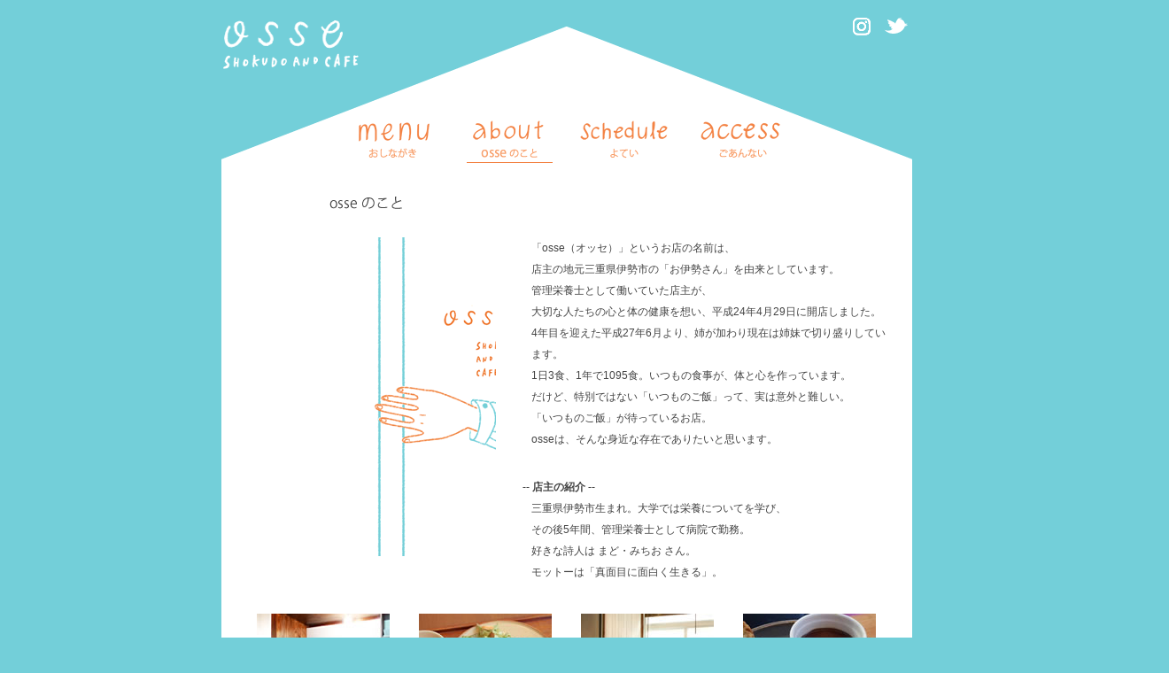

--- FILE ---
content_type: text/html
request_url: http://shokudo-osse.jp/about/
body_size: 6524
content:
<!DOCTYPE html PUBLIC "-//W3C//DTD XHTML 1.0 Transitional//EN" "http://www.w3.org/TR/xhtml1/DTD/xhtml1-transitional.dtd">
<html xmlns="http://www.w3.org/1999/xhtml" xml:lang="ja" lang="ja" dir="ltr">
<head>
<meta http-equiv="Content-Type" content="text/html; charset=utf-8" />
<meta http-equiv="Content-Style-Type" content="text/css" />
<meta http-equiv="Content-Script-Type" content="text/javascript" />
<meta name="keywords" content="osse,OSSE,オッセ,経堂,カフェ,cafe" />
<meta name="description" content="shokudo &amp; cafe osse(オッセ)  心と体の健康を想う、いつものごはんが待っているお店です。osseのこと。" />
<title>osse | osseのこと</title>
<link rel="shortcut icon" href="../images/osse_favi_16_1.ico" type="image/vnd.microsoft.icon">
<link rel="icon" href="../images/osse_favi_32_1.ico" type="image/vnd.microsoft.icon">
<link href="../css/base.css" rel="stylesheet" type="text/css" />
<link href="../css/common_under.css" rel="stylesheet" type="text/css" />
<link href="../css/about.css" rel="stylesheet" type="text/css" />
<script type="text/javascript" src="../js/jquery-1.11.0.min.js"></script>
<!-- ↓ページトップへのボタンの設定↓ -->
<script type="text/javascript" src="../js/scrollTop.js"></script>
<!-- ↓colorboxの設定↓ -->
<link href="../css/colorbox.css" rel="stylesheet" type="text/css" />
<script type="text/javascript" src="../js/jquery.colorbox-min.js"></script>
<script type="text/javascript">
	jQuery(document).ready(function () {
		jQuery('a.gallery').colorbox({
			rel:'group1',
			slideshow:true,
			opacity:0.5
		});
	});
</script>

</head>
<body>
<!-- ↓ページトップへのボタンの設定↓ -->
<div id="toTop">↑ページ TOPへ</div>
<div id="container">
	<div id="header">
		<h1 id="logo"><a href="../index.html"><img src="../images/header_logo.png" width="156" height="60" alt="osse" /></a></h1>
		<ul id="sns">
			 <li><a href="https://twitter.com/i098ma725" target="_blank"><img src="../images/icon_twitter.png" width="27" height="18" alt="twitter" /></a></li>
					<li><a href="https://www.instagram.com/osse_ise/" target="_blank"><img src="../images/icon_insta.png" width="20" height="20" alt="instagram" /></a></li>
			</ul>
	<!-- /#header --></div>
<hr />
	<div id="contents">
		<div id="gnav">
		<ul>
			<li><a href="../menu/index.html"><img src="../images/gnav_menu.png" width="100" height="61" alt="おしながき" /></a></li>
			<li><a href="index.html"><img src="../images/gnav_about_cr.png" width="100" height="61" alt="osseのこと" /></a></li>
			<li><a href="../schedule/index.html"><img src="../images/gnav_schedule.png" width="100" height="61" alt="よてい" /></a></li>
			<li><a href="../access/index.html"><img src="../images/gnav_access.png" width="100" height="61" alt="ご案内" /></a></li>
			</ul>
<hr />
		<!--/#gnav--></div>
		<h2 class="title"><img src="../images/ossenokoto.png" width="90" height="17" alt="osseのこと" /></h2>
		<img src="../animation/aboutAnimation.gif" width="270" height="360" alt="../animation/aboutAnimation_alt.gif" id="aboutImage" />
		<div id="aboutContents">
				<p>「osse（オッセ）」というお店の名前は、<br />
					店主の地元三重県伊勢市の「お伊勢さん」を由来としています。<br />
					管理栄養士として働いていた店主が、<br />
					大切な人たちの心と体の健康を想い、平成24年4月29日に開店しました。<br />
					4年目を迎えた平成27年6月より、姉が加わり現在は姉妹で切り盛りしています。<br />
					1日3食、1年で1095食。いつもの食事が、体と心を作っています。<br />
					だけど、特別ではない「いつものご飯」って、実は意外と難しい。<br />
					「いつものご飯」が待っているお店。<br />
					osseは、そんな身近な存在でありたいと思います。<br />
				</p>
<hr />
			<p id="Tenshu">-- 店主の紹介 --</p>
				<p>三重県伊勢市生まれ。大学では栄養についてを学び、<br />
					その後5年間、管理栄養士として病院で勤務。<br />
					好きな詩人は まど・みちお さん。<br />
					モットーは「真面目に面白く生きる」。<br />
				</p>
		<!--/#aboutContents--></div>
<hr />
		<div id="picture">
			<a class="gallery" href="../images/pic_tennai.jpg" title="店内奥のお席です（2名様席）"><img src="../images/pic_tennai_s.jpg" width="150" height="150" alt="店内（奥）" /></a>
			<a class="gallery" href="../images/pic_picata.jpg" title="ある日の今日のごはん（豚ヒレ肉のピカタ）"><img src="../images/pic_picata_s.jpg" width="150" height="150" alt="今日のごはん（ピカタ）" /></a>
			<a class="gallery" href="../images/pic_madogiwa.jpg" title="店内窓際です"><img src="../images/pic_madogiwa_s.jpg" width="150" height="150" alt="店内（窓際）" /></a>
			<a class="gallery" href="../images/pic_sweets.jpg" title="スイーツ"><img src="../images/pic_sweets_s.jpg" width="150" height="150" alt="スイーツ" /></a>
			<br />
			<a class="gallery" href="../images/pic_gaikanLogo.jpg" title="osseの外観です"><img src="../images/pic_gaikanLogo_s.jpg" width="150" height="150" alt="外観" /></a>
			<a class="gallery" href="../images/pic_coffee.jpg" title="コーヒーは一杯一杯、豆を挽いて淹れてます"><img src="../images/pic_coffee_s.jpg" width="150" height="150" alt="コーヒー" /></a>
			<a class="gallery" href="../images/pic_zakka.jpg" title="雑貨も販売してます（写真は陶芸作家の青木ゆきさんのもの）"><img src="../images/pic_zakka_s.jpg" width="150" height="150" alt="雑貨" /></a>
			<a class="gallery" href="../images/pic_tennaiSofa.jpg" title="店内奥のお席です（ソファー）"><img src="../images/pic_tennaiSofa_s.jpg" width="150" height="150" alt="ソファー席" /></a>
		<!--/#picture--></div>
	<!--/#contents--></div>
<hr />
	<div id="footer">
		<ul>
			<li><a href="../index.html">ホーム</a> |</li>
			<li><a href="../menu/index.html">おしながき</a>|</li>
			<li><a href="index.html">osseのこと</a> |</li>
			<li><a href="../schedule/index.html">予定</a> |</li>
			<li><a href="../access/index.html">ご案内</a></li>
		</ul>
		<address>
		&copy;<script type="text/javascript">document.write(new Date().getFullYear())</script> osse All Rights Reserved.
		</address>
	<!-- /#footer --></div>
<!-- /#container --></div>
</body>
</html>


--- FILE ---
content_type: text/css
request_url: http://shokudo-osse.jp/css/base.css
body_size: 1148
content:
@charset "UTF-8";

/* Reset
------------------------------------------------------------*/
body,div,dl,dt,dd,ul,ol,li,h1,h2,h3,h4,h5,h6,form,fieldset,input,textarea,p,blockquote,th,td {
	margin: 0;
	padding: 0;
}
h1,h2,h3,h4,h5,h6 { font-size: 100%; }
address,em { font-style: normal; }
strong,th { font-weight: normal; }
table {
	border-collapse: collapse;
	border-spacing: 0;
}
th { text-align: left; }
hr,legend { display: none;	}
img,fieldset { border: 0; }
img { vertical-align: bottom; }
li { list-style-type: none; }

/* Fonts
------------------------------------------------------------*/
body {
	font-size: 62.5%; /* 10px相当に設定 */
	font-family: "ヒラギノ角ゴ Pro W3","Hiragino Kaku Gothic Pro","メイリオ",Meiryo,Osaka,"ＭＳ Ｐゴシック","MS PGothic",Sans-Serif;
	-webkit-text-size-adjust: 100%; /* iPhoneでの自動調整に対抗 */
}

/* clearfix← floatを包み込んでいる親の中でfloatを解除できるようにしている。
------------------------------------------------------------*/
.clearfix:after {
	content: '';
	display: block;
	clear: both;
	height:0;
}
.clearfix { /zoom: 1; } /* IE */


--- FILE ---
content_type: text/css
request_url: http://shokudo-osse.jp/css/common_under.css
body_size: 2088
content:
@@charset "UTF-8";

html {
	overflow-y: scroll;
}

body{
	background: #73CFD9;
}
/* containerの設定(font & position)
------------------------------------------------------------*/
#container {
	color: #444444;
	margin: 0px auto;
	width: 800px;
}
a {
	color: #444444;
	text-decoration: none;
}

/* headerの設定
------------------------------------------------------------*/
#header {
	background: url(../images/header_bg_1.png) no-repeat center top;
	height: 130px;
	width: 800px;
}

#header #logo a {
	margin-top: 20px;
	margin-left: 10px;
	float: left;
}
#header #sns li {
	float: right;
	margin-top: 20px;
	margin-right: 15px;
}

/* contentsの設定
------------------------------------------------------------*/
#contents {
	background: url(../images/contents_bg.png) repeat-y;
	width: 800px;
}

/* gnavの設定
------------------------------------------------------------*/
#contents #gnav {
	background: url(../images/gnav_bg_on.png) no-repeat;
	height: 61px;
	width: 800px;
	padding-right: 155px;
	padding-left: 125px;
}

#contents #gnav ul li {
	float: left;
	padding-left: 30px;
}
#contents #gnav ul li a {
	display: block;
}

#contents #gnav ul li a:hover img {
	visibility: hidden;
}

/*ページトップへのボタン表示の設定
------------------------------------------------------------*/
#toTop{
	position:fixed;
	bottom:20px;
	right:30px;
	background:#777;
	color:#fff;
	padding:10px;
	display:none;
	cursor:pointer;
}

/* titleの設定
------------------------------------------------------------*/
#contents .title {
	clear: both;
	padding-top: 30px;
	padding-left: 130px;
	padding-bottom: 30px;
}

/* footerの設定
------------------------------------------------------------*/
#footer {
	clear: both;
	padding-top: 30px;
	padding-bottom: 30px;
	background: url(../images/contents_bg.png) repeat-y;
	width: 800px;
}
#footer ul, #footer address {
	padding-right: 30px;
	padding-left: 30px;
}
#footer ul {
	float: left;
	margin-left:20px;
}
#footer ul li {
	display: inline;
	letter-spacing: 0.2em;
	font-size: 110%;
}
#footer address {
	float: right;
}


--- FILE ---
content_type: text/css
request_url: http://shokudo-osse.jp/css/about.css
body_size: 463
content:
@charset "utf-8";
/* CSS Document */

#aboutImage {
	padding-left: 50px;
	height: 360px;
	width: 270px;
	float: left;
}
#aboutContents {
	float: right;
	width: 400px;
	font-size: 120%;
	line-height: 2;
	padding-right: 40px;
	padding-bottom: 20px;
}
#Tenshu {
	padding-top: 30px;
	font-weight: bold;
	margin-left: -10px;
}

#picture {
	clear: both;
	padding-top: 10x;
	padding-left: 35px;
}
#picture .gallery img {
	padding: 15px;
}


--- FILE ---
content_type: application/javascript
request_url: http://shokudo-osse.jp/js/scrollTop.js
body_size: 528
content:
//�{�^���\���t���O
var buttonShow = false;

$(function(){
	$(window).on("scroll" , function(e){
		var scrollTop = $(window).scrollTop();
		$("#info").text(scrollTop);
		
		if(scrollTop > 100){
			if(buttonShow){
				return;
			}
			$("#toTop").fadeIn(1000);
			buttonShow = true;
		}
		else{
			if(buttonShow == false){
				return;
			}
			$("#toTop").fadeOut(1000);
			buttonShow = false;
		}
	});
	
	$("#toTop").on("click" , function(e){
		$("html , body").animate({scrollTop:0} , 400);
	});
});

